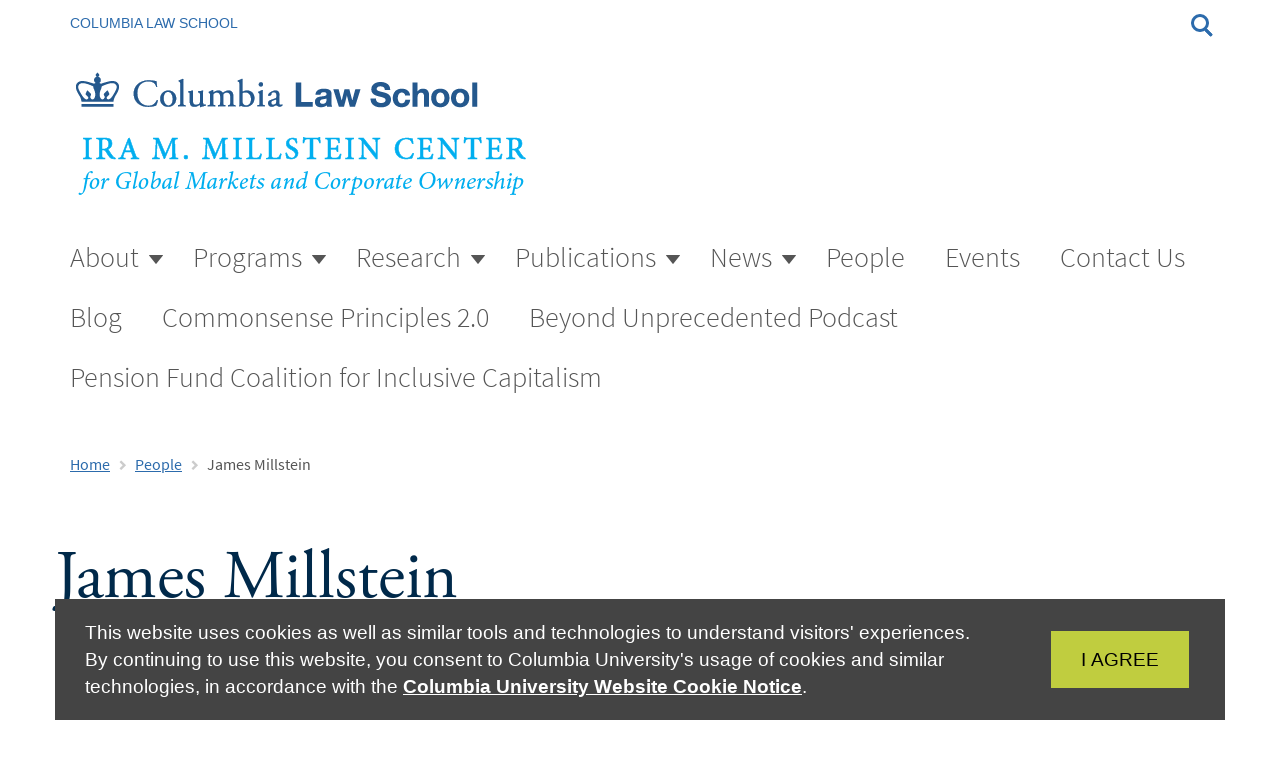

--- FILE ---
content_type: text/html; charset=UTF-8
request_url: https://millstein.law.columbia.edu/people/james-millstein
body_size: 12220
content:
<!DOCTYPE html>
<html  lang="en" dir="ltr" prefix="content: http://purl.org/rss/1.0/modules/content/  dc: http://purl.org/dc/terms/  foaf: http://xmlns.com/foaf/0.1/  og: http://ogp.me/ns#  rdfs: http://www.w3.org/2000/01/rdf-schema#  schema: http://schema.org/  sioc: http://rdfs.org/sioc/ns#  sioct: http://rdfs.org/sioc/types#  skos: http://www.w3.org/2004/02/skos/core#  xsd: http://www.w3.org/2001/XMLSchema# " class="wf-loading" data-ng-app="app">
  <head>
    <meta charset="utf-8" />
<script async src="https://www.googletagmanager.com/gtag/js?id=UA-117629999-3"></script>
<script>window.dataLayer = window.dataLayer || [];function gtag(){dataLayer.push(arguments)};gtag("js", new Date());gtag("set", "developer_id.dMDhkMT", true);gtag("config", "UA-117629999-3", {"groups":"default","anonymize_ip":true,"page_placeholder":"PLACEHOLDER_page_path","allow_ad_personalization_signals":false});gtag("config", "G-GH8ECDLPM1", {"groups":"default","page_placeholder":"PLACEHOLDER_page_location","allow_ad_personalization_signals":false});</script>
<link rel="canonical" href="https://millstein.law.columbia.edu/people/james-millstein" />
<meta name="Generator" content="Drupal 10 (https://www.drupal.org)" />
<meta name="MobileOptimized" content="width" />
<meta name="HandheldFriendly" content="true" />
<meta name="viewport" content="width=device-width, initial-scale=1.0, viewport-fit=cover" />
<meta http-equiv="x-ua-compatible" content="ie=edge" />
<link rel="icon" href="/themes/custom/columbia/favicon-crown.png" type="image/png" />



      <meta http-equiv="X-UA-Compatible" content="IE=edge">

    <title>James Millstein | Millstein Center</title>

    <script src="https://use.typekit.net/umw2vkl.js"></script>
    <script>try{Typekit.load({ async: false });}catch(e){}</script>

    <link rel="stylesheet" media="all" href="/sites/millstein.law.columbia.edu/files/css/css_GHqSbevlPwmfS-fR3_C_Me3txDrXV1Y5JaPWUqrsGNk.css?delta=0&amp;language=en&amp;theme=cu_lab1&amp;include=eJxdTd0KhiAMfaFSeqLYcqixVLZ50duXEX3w3Rw4_1irqQk0H7ki8Kx2ci5x2voKTGL-QbdxpmLOEh00PASl9WHL2_xXd50TQSAZBgN-uQYC8X5M6oP0Bux-iuuldeSsicKkpxodfoxeDlZAHA" />
<link rel="stylesheet" media="all" href="/sites/millstein.law.columbia.edu/files/css/css_CPASrD8XgFGnjUirj825T0DPjf0VT7l4SbYdsipQZZU.css?delta=1&amp;language=en&amp;theme=cu_lab1&amp;include=eJxdTd0KhiAMfaFSeqLYcqixVLZ50duXEX3w3Rw4_1irqQk0H7ki8Kx2ci5x2voKTGL-QbdxpmLOEh00PASl9WHL2_xXd50TQSAZBgN-uQYC8X5M6oP0Bux-iuuldeSsicKkpxodfoxeDlZAHA" />
<link rel="stylesheet" media="print" href="/sites/millstein.law.columbia.edu/files/css/css_63K32W_ilMyikyMP2_n4NGysEuHboBBWvS4B92QIhg4.css?delta=2&amp;language=en&amp;theme=cu_lab1&amp;include=eJxdTd0KhiAMfaFSeqLYcqixVLZ50duXEX3w3Rw4_1irqQk0H7ki8Kx2ci5x2voKTGL-QbdxpmLOEh00PASl9WHL2_xXd50TQSAZBgN-uQYC8X5M6oP0Bux-iuuldeSsicKkpxodfoxeDlZAHA" />
<link rel="stylesheet" media="all" href="/sites/millstein.law.columbia.edu/files/css/css_lS1ISJftMo74sMr7HFuNCQ65uhlZGctLDbuPpCocFt4.css?delta=3&amp;language=en&amp;theme=cu_lab1&amp;include=eJxdTd0KhiAMfaFSeqLYcqixVLZ50duXEX3w3Rw4_1irqQk0H7ki8Kx2ci5x2voKTGL-QbdxpmLOEh00PASl9WHL2_xXd50TQSAZBgN-uQYC8X5M6oP0Bux-iuuldeSsicKkpxodfoxeDlZAHA" />
<link rel="stylesheet" media="print" href="/sites/millstein.law.columbia.edu/files/css/css_g_I76UnzeVyKlSCH-vgXCF440psuRUMZ-Tsq1wC1F_c.css?delta=4&amp;language=en&amp;theme=cu_lab1&amp;include=eJxdTd0KhiAMfaFSeqLYcqixVLZ50duXEX3w3Rw4_1irqQk0H7ki8Kx2ci5x2voKTGL-QbdxpmLOEh00PASl9WHL2_xXd50TQSAZBgN-uQYC8X5M6oP0Bux-iuuldeSsicKkpxodfoxeDlZAHA" />
<link rel="stylesheet" media="all" href="/sites/millstein.law.columbia.edu/files/css/css_sM2_1gOI9iNP2FkmzeghnGPcX1jBHlkE2spq-3Uc4N8.css?delta=5&amp;language=en&amp;theme=cu_lab1&amp;include=eJxdTd0KhiAMfaFSeqLYcqixVLZ50duXEX3w3Rw4_1irqQk0H7ki8Kx2ci5x2voKTGL-QbdxpmLOEh00PASl9WHL2_xXd50TQSAZBgN-uQYC8X5M6oP0Bux-iuuldeSsicKkpxodfoxeDlZAHA" />
<link rel="stylesheet" media="all" href="https://code.jquery.com/ui/1.12.1/themes/base/jquery-ui.css" />
<link rel="stylesheet" media="all" href="/sites/millstein.law.columbia.edu/files/css/css_Aczq5rUvLJbIzYsMtjIWU79qWmQhlIMFUQ-Rod3kPTg.css?delta=7&amp;language=en&amp;theme=cu_lab1&amp;include=eJxdTd0KhiAMfaFSeqLYcqixVLZ50duXEX3w3Rw4_1irqQk0H7ki8Kx2ci5x2voKTGL-QbdxpmLOEh00PASl9WHL2_xXd50TQSAZBgN-uQYC8X5M6oP0Bux-iuuldeSsicKkpxodfoxeDlZAHA" />


    <script type="application/json" data-drupal-selector="drupal-settings-json">{"path":{"baseUrl":"\/","pathPrefix":"","currentPath":"node\/137","currentPathIsAdmin":false,"isFront":false,"currentLanguage":"en"},"pluralDelimiter":"\u0003","suppressDeprecationErrors":true,"google_analytics":{"account":"UA-117629999-3","trackOutbound":true,"trackMailto":true,"trackTel":true,"trackDownload":true,"trackDownloadExtensions":"7z|aac|arc|arj|asf|asx|avi|bin|csv|doc(x|m)?|dot(x|m)?|exe|flv|gif|gz|gzip|hqx|jar|jpe?g|js|mp(2|3|4|e?g)|mov(ie)?|msi|msp|pdf|phps|png|ppt(x|m)?|pot(x|m)?|pps(x|m)?|ppam|sld(x|m)?|thmx|qtm?|ra(m|r)?|sea|sit|tar|tgz|torrent|txt|wav|wma|wmv|wpd|xls(x|m|b)?|xlt(x|m)|xlam|xml|z|zip"},"search_network":"default","page_type":"cu_person_profile","cu_alert":{"master":"preparedness.columbia.edu"},"user":{"uid":0,"permissionsHash":"68365f492f5d53194b6fe770c7ad32f1ac23b547adf86592b3076f76e157f10c"}}</script>
<script src="/sites/millstein.law.columbia.edu/files/js/js_M_Pg4aULb4wT0IqxdeCaj4bRzEVza_akBmFyyK9I5kw.js?scope=header&amp;delta=0&amp;language=en&amp;theme=cu_lab1&amp;include=eJxtjEEOgzAMBD8EtXhRZKduSGXiKNkc-H2h5VRxWWlnVivu6GhcKZkL29yxWy5piiOwaQN98xEta8FJhbsGrLrpQu8-v44DbTdiVX7-hLEs1_1Zt2HIdbTqx14G4IXu8ZTck2ngwrYjx07_4APLM0sI"></script>
<script src="https://cdnjs.cloudflare.com/ajax/libs/lodash.js/4.17.21/lodash.min.js"></script>
<script src="/sites/millstein.law.columbia.edu/files/js/js_AGEuO8KXBt3s1TxWGyoqSOfE-v1naxAo91Gc5J9AnnY.js?scope=header&amp;delta=2&amp;language=en&amp;theme=cu_lab1&amp;include=eJxtjEEOgzAMBD8EtXhRZKduSGXiKNkc-H2h5VRxWWlnVivu6GhcKZkL29yxWy5piiOwaQN98xEta8FJhbsGrLrpQu8-v44DbTdiVX7-hLEs1_1Zt2HIdbTqx14G4IXu8ZTck2ngwrYjx07_4APLM0sI"></script>
<script src="https://cdnjs.cloudflare.com/ajax/libs/moment-timezone/0.5.43/moment-timezone-with-data.min.js"></script>
<script src="/sites/millstein.law.columbia.edu/files/js/js_zzJkl6lt8htbFFs5rFgJ9jNGhixUuauiT9nbtLv_mFQ.js?scope=header&amp;delta=4&amp;language=en&amp;theme=cu_lab1&amp;include=eJxtjEEOgzAMBD8EtXhRZKduSGXiKNkc-H2h5VRxWWlnVivu6GhcKZkL29yxWy5piiOwaQN98xEta8FJhbsGrLrpQu8-v44DbTdiVX7-hLEs1_1Zt2HIdbTqx14G4IXu8ZTck2ngwrYjx07_4APLM0sI"></script>
<script src="https://code.jquery.com/ui/1.12.1/jquery-ui.min.js"></script>

      </head>
  <body class="layout-no-sidebars page-node-137 cu-profile node-cu_person_profile path-node page-node-type-cu-person-profile" data-ng-class="[global.controller, search.widgetOpen ? 'search-open' : '', (global.controller == 'search' && gcse.status) ? 'search-ready' : '', nav.mobileOpen ? 'mobile-nav-open' : '', page.overlayShown ? 'overlay-shown' : '', gsa.classes]" data-breakpoint="{ 0:'mobile', 767:'break768', 991:'break992' }" data-ng-controller="global">
    <a id="top" href="#main-content" class="visually-hidden focusable skip-link">
      Skip to main content
    </a>

    
      <div class="dialog-off-canvas-main-canvas" data-off-canvas-main-canvas>
    
  
<div class="header-wrapper">

    <section class="row region region-alerts">
    <section id="block-globalalerts-cu-lab1" class="cu_alert_client_global_alerts block clearfix">
  
    

      <div id="alerts"></div>
  </section>


  </section>


  <div data-ng-hide="nav.mobileOpen" data-cu-alerts></div>
  <header id="header" role="banner" class=" condensed-0" data-ng-class="nav.classes">

    

        <div id="search-widget-wrapper" data-ng-controller="searchWidget" data-ng-cloak>
      <div class="container">
        <div id="search-widget" class="angular-animate ng-trans ng-trans-fade-up" data-ng-show="search.widgetOpen">
          <form data-ng-submit="search.submit()">
            <div class="form-group clearfix">

              <button id="search-widget-submit" class="hidden-xs pull-left" type="submit" aria-label="Submit keywords">
                <div class="search-icon">
                  <span></span>
                  <span></span>
                  <span></span>
                </div>
                <span class="sr-only">Submit keywords</span>
              </button>

              <label for="site-search-keywords" class="sr-only">Search the site</label>
              <input type="text" id="site-search-keywords" data-ng-model="search.keywords" data-ng-model-options="{ debounce: 100 }" data-ng-keyup="gsa.keyUp($event)" class="form-control input-lg" placeholder="Search the site" aria-label="Search the site" autocomplete="off" />
            </div>
          </form>
        </div>
      </div>
    </div>
    
    <div id="nav-wrapper" class="hidden-xs" data-ng-if="breakpoint.class != 'mobile'">
      <div class="container rooftop-and-search">

        <div class="row">
          <div class="col-sm-9 col-md-9 col-lg-9 rooftop">
            <a href="https://www.law.columbia.edu">Columbia Law School</a>
          </div>

          <button id="search-icon-wrapper" data-ng-click="search.toggleWidget()" aria-expanded = "{{search.widgetOpen}}"
                  class="hidden-xs col-sm-1 col-md-1 col-lg-1 angular-animate ng-trans ng-trans-fade">
            <div class="search-icon">
              <span></span>
              <span></span>
              <span></span>
            </div>
            <span class="sr-only">Toggle search</span>
          </button>

        </div>


      </div>
    </div>
    <div class="container branding-and-utility">
      
    <div id="utility-menu" class="hidden-xs">
      <ul class="utility-menu-inner utility-inline">
        <li data-ng-repeat="item in utility_menu track by $index" data-ng-class="(global.path == item.url) ? 'active': ''">
          <a ng-if="!search.widgetOpen" data-ng-href="{{ ::(item.url != '<nolink>') ? composeUrlLink(item.url) : '#' }}" data-ng-bind-html="item.label"></a>

          <ul class="dl-submenu" data-ng-if="item.children">
            <li><a data-ng-href="{{ ::(item.url != '<nolink>') ? item.url : '#' }}" data-ng-class="(global.path == item.url) ? 'active': ''"><span class="bold" data-ng-bind-html="item.label"></span></a></li>
            <li data-ng-repeat="second in item.children track by $index">
              <a data-ng-href="{{ ::(second.url != '<nolink>') ? second.url : '#' }}" data-ng-class="(global.path == second.url) ? 'active': ''"><span data-ng-bind-html="second.label"></span></a>
              <ul class="dl-submenu" data-ng-if="second.children">
                <li><a data-ng-href="{{ ::(second.url != '<nolink>') ? second.url : '#' }}" data-ng-class="(global.path == second.url) ? 'active': ''"><span class="bold" data-ng-bind-html="second.label"></span></a></li>
                <li data-ng-repeat="third in second.children track by $index">
                  <a data-ng-href="{{ ::(third.url != '<nolink>') ? third.url : '#' }}" data-ng-class="(global.path == third.url) ? 'active': ''"><span data-ng-bind-html="third.label"></span></a>
                </li>
              </ul>
            </li>
          </ul>
        </li>
    
            </ul>
    </div>
  
    <div id="branding" class="" data-ng-class="{ 'menu-empty' : !menu }">
      <div id="nav-icon-wrapper" data-ng-click="nav.mobileToggle()" class="visible-xs-block" data-ng-class="(nav.mobileOpen) ? 'open' : ''">
        <div id="nav-icon">
          <span></span>
          <span></span>
          <span></span>
          <span></span>
        </div>
      </div>

      <div id="brand-wrapper" class="col-sm-12">
        <div id="brand-wrapper-inner">
          <div class="visible-xs-block" data-ng-if="breakpoint.class == 'mobile'"><!-- Mobile -->
                          <a data-ng-href="{{ ::global.baseUrl }}"><span class="brand custom-brand">Columbia Law School</span></a>
                      </div>
          <div class="hidden-xs"><!-- Desktop -->
                        <div id="branded-site-name" class="with-logo">
              <div id="site-name"><a ng-attr-tabindex="{{ search.widgetOpen ? -1 : 0}}" href="/"><img src="https://millstein.law.columbia.edu/sites/millstein.law.columbia.edu/files/logo/Millstein_CLS_Lockup.png" alt="Millstein Center logo" class="img-responsive" width="750" height="140" /><span class="sr-only">Millstein Center</span></a></div>
            </div>
                      </div>
        </div>
      </div>

      <button id="search-icon-wrapper-mobile" data-ng-click="search.toggleWidget()" class="visible-xs-block">
        <div class="search-icon">
          <span></span>
          <span></span>
          <span></span>
        </div>
        <span class="sr-only">Toggle search</span>
      </button>
    </div>
    </div>

    <nav id="mobile-nav" class="angular-animate ng-trans ng-trans-fade-down ng-hide nojs-hide" data-ng-if="breakpoint.class == 'mobile'" data-ng-show="nav.mobileOpen" data-ng-init="initMobileNav()" data-ng-cloak>
      <div id="mobile-nav-container" class="dl-menuwrapper">
                  
        <ul class="dl-menu dl-menuopen">

          <li data-ng-repeat="item in menu track by $index" data-ng-class="($last) ? 'last' : ''">
            <a data-ng-href="{{ ::(item.url != '<nolink>') ? item.url : '#' }}" data-ng-class="(global.path == item.url) ? 'active': ''"><span data-ng-bind-html="item.label"></span></a>
            <ul class="dl-submenu" data-ng-if="item.children">
              <li><a data-ng-href="{{ ::(item.url != '<nolink>') ? item.url : '#' }}" data-ng-class="(global.path == item.url) ? 'active': ''"><span class="bold" data-ng-bind-html="item.label"></span></a></li>
              <li data-ng-repeat="second in item.children track by $index">
                <a data-ng-href="{{ ::(second.url != '<nolink>') ? second.url : '#' }}" data-ng-class="(global.path == second.url) ? 'active': ''"><span data-ng-bind-html="second.label"></span></a>
                <ul class="dl-submenu" data-ng-if="second.children">
                  <li><a data-ng-href="{{ ::(second.url != '<nolink>') ? second.url : '#' }}" data-ng-class="(global.path == second.url) ? 'active': ''"><span class="bold" data-ng-bind-html="second.label"></span></a></li>
                  <li data-ng-repeat="third in second.children track by $index">
                    <a data-ng-href="{{ ::(third.url != '<nolink>') ? third.url : '#' }}" data-ng-class="(global.path == third.url) ? 'active': ''"><span data-ng-bind-html="third.label"></span></a>
                  </li>
                </ul>
              </li>
            </ul>
          </li>

          <li class="menu-cu-item" data-ng-repeat="item in utility_menu track by $index" data-ng-class="($last) ? 'last' : ''" ng-switch on="item.url || 'null'">
            <span ng-switch-when="null" data-ng-href="{{ ::(item.url != '<nolink>') ? item.url : '#' }}" data-ng-class="(global.path == item.url) ? 'active': ''"><span data-ng-bind-html="item.label"></span></span>
            <a ng-switch-default data-ng-href="{{ ::(item.url != '<nolink>') ? item.url : '#' }}" data-ng-class="(global.path == item.url) ? 'active': ''"><span data-ng-bind-html="item.label"></span></a>
          </li>
          <li data-ng-repeat="item in footer_menu track by $index" ng-switch on="item.url || 'null'">
            <span ng-switch-when="null" data-ng-class="(global.path == item.url) ? 'active': ''"></span>
            <a ng-switch-default data-ng-href="{{ ::(item.url != '<nolink>') ? composeUrlLink(item.url) : '#' }}" data-ng-class="(global.path == item.url) ? 'active': ''"><span data-ng-bind-html="item.label"></span></a>
          </li>
          
        
        </ul>
                </div>
    </nav>

  </header>

  <nav id="site-nav-wrapper" hover-intent-out="::nav.focus(-1)" hover-intent-delay="250" class=" hidden-xs">

      <section class="row region region-navigation">
    <nav role="navigation" aria-labelledby="block-cu-lab1-mainnavigation-menu" id="block-cu-lab1-mainnavigation" class="menu_block main block block-menu navigation menu--main">
            
  <h2 class="visually-hidden" id="block-cu-lab1-mainnavigation-menu">Main navigation expanded</h2>
  

        



    

    <script>var cu_site_menu = [ { "label": "About", "url": "" , "children": [  {"label": "About the Center", "url": "/content/about-center"  },  {"label": "About Ira Millstein", "url": "/content/about-ira-millstein"  },  {"label": "People", "url": "/people"  },  {"label": "Sponsors and Partners", "url": "/content/sponsors-and-partners"  },  {"label": "Leadership Giving Circle", "url": "/content/leadership-giving-circle"  }  ]  },  { "label": "Programs", "url": "/content/programs" , "children": [  {"label": "General Counsel Forum", "url": "/content/general-counsel-forum"  },  {"label": "M&amp;A and Corporate Governance Conference", "url": "/content/ma-and-corporate-governance-conference"  },  {"label": "Ira M. Millstein Memorial Conference", "url": "/content/ira-m-millstein-memorial-conference"  }  ]  },  { "label": "Research", "url": "/content/research-0" , "children": [  {"label": "Future of the Corporation Project", "url": "/research-projects/future-corporation-project"  },  {"label": "Counter-Narratives Project", "url": "/research-projects/counter-narratives-project"  }  ]  },  { "label": "Publications", "url": "/publications" , "children": [  {"label": "Faculty Publications", "url": "/content/all-millstein-center-and-faculty-publications#/filter/field_cu_publish_type/Faculty%20&amp;amp;%20Fellow%20Papers"  },  {"label": "Center Publications", "url": "/content/millstein-center-publications"  }  ]  },  { "label": "News", "url": "" , "children": [  {"label": "Press Room", "url": "/content/press-room"  }  ]  },  { "label": "People", "url": "/content/people"  },  { "label": "Events", "url": "/content/events"  },  { "label": "Contact Us", "url": "/content/contact-us"  },  { "label": "Blog", "url": "http://blogs.cuit.columbia.edu/millsteincenter/"  },  { "label": "Commonsense Principles 2.0", "url": "/content/commonsense-principles-20"  },  { "label": "Beyond Unprecedented Podcast", "url": "https://www.law.columbia.edu/news/archive/beyond-unprecedented-post-pandemic-economy"  },  { "label": "Pension Fund Coalition for Inclusive Capitalism", "url": "https://www.coalitionforinclusivecapitalism.com/pension-coalition/"  }  ];</script>

    <div id="site-nav" class="container" ng-if="search.showMenuOnSearch">

      <ul class="clearfix nav nav-justified">
                      <li class="menu-item" id="sitenav-1" ng-class="{ active: (nav.focusedTree == 'sitenav-1') }">
                      <div class="clearfix" tabindex="0" hover-intent="::nav.focus('sitenav-1')" hover-intent-delay="100" ng-keydown="$event.keyCode == 9 && !$event.shiftKey && nav.focus('sitenav-1', 1)"><strong>About</strong><span class="ss-icon ss-dropdown"></span></div>
                  </li>
                      <li class="menu-item" id="sitenav-2" ng-class="{ active: (nav.focusedTree == 'sitenav-2') }">
                      <a href="/content/programs" class="clearfix" hover-intent="::nav.focus('sitenav-2')" hover-intent-delay="100" ng-keydown="$event.keyCode == 9 && !$event.shiftKey && nav.focus('sitenav-2', 1)"><strong>Programs</strong><span class="ss-icon ss-dropdown"></span></a>
                  </li>
                      <li class="menu-item" id="sitenav-3" ng-class="{ active: (nav.focusedTree == 'sitenav-3') }">
                      <a href="/content/research-0" class="clearfix" hover-intent="::nav.focus('sitenav-3')" hover-intent-delay="100" ng-keydown="$event.keyCode == 9 && !$event.shiftKey && nav.focus('sitenav-3', 1)"><strong>Research</strong><span class="ss-icon ss-dropdown"></span></a>
                  </li>
                      <li class="menu-item" id="sitenav-4" ng-class="{ active: (nav.focusedTree == 'sitenav-4') }">
                      <a href="/publications" class="clearfix" hover-intent="::nav.focus('sitenav-4')" hover-intent-delay="100" ng-keydown="$event.keyCode == 9 && !$event.shiftKey && nav.focus('sitenav-4', 1)"><strong>Publications</strong><span class="ss-icon ss-dropdown"></span></a>
                  </li>
                      <li class="menu-item" id="sitenav-5" ng-class="{ active: (nav.focusedTree == 'sitenav-5') }">
                      <div class="clearfix" tabindex="0" hover-intent="::nav.focus('sitenav-5')" hover-intent-delay="100" ng-keydown="$event.keyCode == 9 && !$event.shiftKey && nav.focus('sitenav-5', 1)"><strong>News</strong><span class="ss-icon ss-dropdown"></span></div>
                  </li>
                      <li class="menu-item" id="sitenav-6">
                      <a href="/content/people" class="clearfix" hover-intent="::nav.focus('sitenav-6')" hover-intent-delay="100"><strong>People</strong></a>
                  </li>
                      <li class="menu-item" id="sitenav-7">
                      <a href="/content/events" class="clearfix" hover-intent="::nav.focus('sitenav-7')" hover-intent-delay="100"><strong>Events</strong></a>
                  </li>
                      <li class="menu-item" id="sitenav-8">
                      <a href="/content/contact-us" class="clearfix" hover-intent="::nav.focus('sitenav-8')" hover-intent-delay="100"><strong>Contact Us</strong></a>
                  </li>
                      <li class="menu-item" id="sitenav-9">
                      <a href="http://blogs.cuit.columbia.edu/millsteincenter/" class="clearfix" hover-intent="::nav.focus('sitenav-9')" hover-intent-delay="100"><strong>Blog</strong></a>
                  </li>
                      <li class="menu-item" id="sitenav-10">
                      <a href="/content/commonsense-principles-20" class="clearfix" hover-intent="::nav.focus('sitenav-10')" hover-intent-delay="100"><strong>Commonsense Principles 2.0</strong></a>
                  </li>
                      <li class="menu-item" id="sitenav-11">
                      <a href="https://www.law.columbia.edu/news/archive/beyond-unprecedented-post-pandemic-economy" class="clearfix" hover-intent="::nav.focus('sitenav-11')" hover-intent-delay="100"><strong>Beyond Unprecedented Podcast</strong></a>
                  </li>
                      <li class="menu-item" id="sitenav-12">
                      <a href="https://www.coalitionforinclusivecapitalism.com/pension-coalition/" class="clearfix" hover-intent="::nav.focus('sitenav-12')" hover-intent-delay="100"><strong>Pension Fund Coalition for Inclusive Capitalism</strong></a>
                  </li>
            </ul>

    </div>

    <div id="site-nav-second" ng-style="{ 'top': nav.secondOffset }" class="nojs-hide" ng-cloak>

                        <div id="sitenav-1-second" class="menu-second angular-animate ng-trans ng-trans-fade-up ng-hide" ng-show="nav.focusedTree == 'sitenav-1'">
        <div class="container">
                        <ul class="menu">
                    <li class="menu-item">
                  <a href="/content/about-center" data-drupal-link-system-path="node/156">About the Center</a>
                      </li>
                <li class="menu-item">
                  <a href="/content/about-ira-millstein" data-drupal-link-system-path="node/88">About Ira Millstein</a>
                      </li>
                <li class="menu-item">
                  <a href="/people" data-drupal-link-system-path="node/7">People</a>
                      </li>
                <li class="menu-item">
                  <a href="/content/sponsors-and-partners" data-drupal-link-system-path="node/75">Sponsors and Partners</a>
                      </li>
                <li class="menu-item">
                  <a href="/content/leadership-giving-circle" data-drupal-link-system-path="node/255">Leadership Giving Circle</a>
                      </li>
        </ul>
  
        </div>
      </div>
                              <div id="sitenav-2-second" class="menu-second angular-animate ng-trans ng-trans-fade-up ng-hide" ng-show="nav.focusedTree == 'sitenav-2'">
        <div class="container">
                        <ul class="menu">
                    <li class="menu-item">
                  <a href="/content/general-counsel-forum" data-drupal-link-system-path="node/90">General Counsel Forum</a>
                      </li>
                <li class="menu-item">
                  <a href="/content/ma-and-corporate-governance-conference" data-drupal-link-system-path="node/270">M&amp;A and Corporate Governance Conference</a>
                      </li>
                <li class="menu-item">
                  <a href="/content/ira-m-millstein-memorial-conference" data-drupal-link-system-path="node/300">Ira M. Millstein Memorial Conference</a>
                      </li>
        </ul>
  
        </div>
      </div>
                              <div id="sitenav-3-second" class="menu-second angular-animate ng-trans ng-trans-fade-up ng-hide" ng-show="nav.focusedTree == 'sitenav-3'">
        <div class="container">
                        <ul class="menu">
                    <li class="menu-item">
                  <a href="/research-projects/future-corporation-project" data-drupal-link-system-path="node/157">Future of the Corporation Project</a>
                      </li>
                <li class="menu-item">
                  <a href="/research-projects/counter-narratives-project" data-drupal-link-system-path="node/161">Counter-Narratives Project</a>
                      </li>
        </ul>
  
        </div>
      </div>
                              <div id="sitenav-4-second" class="menu-second angular-animate ng-trans ng-trans-fade-up ng-hide" ng-show="nav.focusedTree == 'sitenav-4'">
        <div class="container">
                        <ul class="menu">
                    <li class="menu-item">
                  <a href="/content/all-millstein-center-and-faculty-publications#/filter/field_cu_publish_type/Faculty%20&amp;amp;%20Fellow%20Papers">Faculty Publications</a>
                      </li>
                <li class="menu-item">
                  <a href="/content/millstein-center-publications" data-drupal-link-system-path="node/83">Center Publications</a>
                      </li>
        </ul>
  
        </div>
      </div>
                              <div id="sitenav-5-second" class="menu-second angular-animate ng-trans ng-trans-fade-up ng-hide" ng-show="nav.focusedTree == 'sitenav-5'">
        <div class="container">
                        <ul class="menu">
                    <li class="menu-item">
                  <a href="/content/press-room" data-drupal-link-system-path="node/82">Press Room</a>
                      </li>
        </ul>
  
        </div>
      </div>
                                                                                                
    </div>

  





  </nav>

  </section>


  </nav>
</div>





  <section id="search-results" data-ng-controller="searchResults" data-ng-if="global.controller == 'search'" data-ng-include="search.template" data-ng-style="{'padding-top': headerHeight}" autoscroll data-ng-cloak></section>

  <main role="main" class="main-container">
        
        
        
        

    <div class="container visible-xs-block">
      <div id="header-xs" class="row">
        <div class="col-sm-12">
          <div id="site-name-mobile" data-ng-cloak>
            <a data-ng-href="{{ ::global.baseUrl }}">
                              <img src="https://millstein.law.columbia.edu/sites/millstein.law.columbia.edu/files/logo/Millstein_CLS_Lockup.png" width="750" height="140" alt="Millstein Center logo" class="img-responsive" />
                <span class="sr-only">Millstein Center</span>
                          </a>
          </div>
        </div>
      </div>
    </div>

                      <div class="highlighted">  <div id="messages">
  <div data-drupal-messages-fallback class="hidden"></div>
</div>

</div>
          
        

    <div id="main">

      <section class="main-content col" id="content" role="main">

                
                
        <div class="layout-content" id="main-content" tabindex="-1">
              <nav id="breadcrumb" aria-label="Breadcrumbs">
  <div class="container">
    <h2 class="sr-only">You are here:</h2>
    <ol class="breadcrumb">
                      <li >
                      <a href="/">Home</a>
                  </li>
                              <li >
                      <a href="/people">People</a>
                  </li>
                              <li >
                      <span>James Millstein</span>
                  </li>
                  </ol>
  </div>
</nav>

<section id="block-cu-lab1-page-title" class="page_title_block block clearfix">
  
    

        <div id="page-title">
    <h1 class="container page-header"><span class="field field--name-title field--type-string field--label-hidden">James Millstein</span>
</h1>
  </div>

  </section>

<div id="main-block" class="container conditional-container">
  
<div class="row">

  <article id="main-article" about="/people/james-millstein" class="cu-person-profile full clearfix col-md-8 col-lg-8 with-sidebar">

    
    

    <div id="profile-content">
      <header>
        
      <div class="field field--name-field-cu-position-ref field--type-entity-reference field--label-hidden field--items">
              <div class="field--item">Advisory Board Chair</div>
          </div>
  

        <div class="summary-text"></div>
      </header>
      
      
    
      
      <div class="field field--name-field-cu-profile-information field--type-entity-reference-revisions field--label-hidden field--items">
              <div class="field--item">
  <section id="text_with_label-159" class="paragraph paragraph--type--text-with-label paragraph--view-mode--default anchored">
        
            <div class="clearfix text-formatted field field--name-field-cu-wysiwyg field--type-text-long field--label-hidden field--item"><p>Jim Millstein is the Co-Chairman of Guggenheim Securities, the investment banking and capital markets business of Guggenheim Partners, a global investment and advisory firm.&nbsp; Prior to joining Guggenheim in 2018, Mr. Millstein was the Founder and Chief Executive Officer at Millstein &amp; Co. Representative engagements include advice to the Commonwealth of Puerto Rico in connection with the management of its $75 billion of institutional indebtedness; to US Airways in connection with its acquisition of American Airlines out of Chapter 11; and Caesars in its Chapter 11 proceedings.</p>

<p>From 2009 to March 2011, Mr. Millstein was the Chief Restructuring Officer at the U.S. Department of the Treasury. In that role, he was responsible for oversight and management of the Department's largest investments in the financial sector and was the principal architect of AIG’s restructuring and recapitalization.<br>
<br>
Prior to joining the Treasury, Mr. Millstein served as Managing Director and Global Co-Head of Corporate Restructuring at Lazard from 2000 to 2008. Selected engagements at Lazard include representation of the United Auto Workers in connection with the restructuring of their contractual relationships with GM, Ford and Chrysler from 2005 to 2007; Charter Communications in connection with its pre-packaged plan of reorganization under Chapter 11; the Republic of Argentina in connection with the exchange offer for its international bond indebtedness; &nbsp;WorldCom in connection with its Chapter 11 reorganization; United Pan-European Communications in connection with its pre-arranged plan of arrangement in the Netherlands and Delaware; and, Marconi in connection with its scheme of arrangement in the United Kingdom.<br>
<br>
Before joining Lazard, Mr. Millstein was Partner and Head of the Corporate Restructuring practice at Cleary, Gottlieb, Steen &amp; Hamilton. Significant engagements included representation of Daewoo Corporation in connection with its financial restructuring in Korea; the Disney Corporation in connection with the financial restructuring of EuroDisney in France; representation of the Pension Benefit Guaranty Corporation in LTV’s Chapter 11 proceedings; representation of Pan-American Airlines in connection with its Chapter 11 reorganization; and, the Zell-Chilmark Fund in its acquisition of various troubled companies in and out of Chapter 11.<br>
<br>
Mr. Millstein is an adjunct professor of law at Georgetown University Law Center, where he teaches Federal Regulation of Financial Institutions; &nbsp;an adjunct professor of law at Columbia University School of Law where he teaches Sovereign, Municipal and Corporate Restructuring. a fellow of the American College of Bankruptcy and a Commissioner on the American Bankruptcy Institute’s Commission to Study Reform of Chapter 11.&nbsp;</p>

<p>Mr. Millstein received a J.D. from Columbia Law School, where he was a Harlan Fiske Stone Scholar. He holds an M.A. in Political Science from the University of California, Berkeley and graduated summa cum laude with a B.A. in Politics from Princeton University.</p></div>
      
  </section>
</div>
          </div>
  

      

      

            
    </div>

  </article>
  
  <aside id="sidebar-content" class="col-md-4 col-lg-4">
    <section>
      
            <div class="field field--name-field-cu-image field--type-image field--label-hidden field--item">  <img loading="lazy" src="/sites/millstein.law.columbia.edu/files/styles/cu_crop/public/content/images/Board%20members/Photo%20-%20Millstein%2C%20James.jpg?itok=HCNjKNit" width="1280" height="1920" alt="James Millstein" typeof="foaf:Image" class="img-responsive image-style-cu-crop" />


</div>
      
  
      <h2><span class="field field--name-title field--type-string field--label-hidden">James Millstein</span>
</h2>
      
            
            <div class="field field--name-field-cu-title-department field--type-string field--label-hidden field--item">Advisory Board Chair</div>
      
            
      <div class="inline-list-piped">
      
      
      </div>
    </section>

    <section>
      <h2 class="small-caps-title">My Contact Info</h2>

      
      

      <div class="phone-and-email">
        
        
        
      </div>

      <div class="clearfix tiles">
        
        
        
        
      </div>
    </section>

  </aside>

</div>

</div>

        </div>
      </section>

    </div>


    

          </main>



  <footer>

        <div id="site-footer">
            <div class="container">
        <div class="row flex-layout">
          <div class="col-sm-9">

            <div class="row flex-layout">

                            <div class="col-md-6 col-lg-6">
                                <div class="clearfix">
                  <span class="ss-icon ss-location"></span>
                  <div class="text">
                    <address><span class="heading">Ira M. Millstein Center for Global Markets and Corporate Ownership </span>Columbia Law School, 435 West 116th Street, Box F-18  &middot;  New York,  NY 10027</address>
                  </div>
                </div>
                
                
                              </div>
              

                            <div class="col-md-6 col-lg-3">
                                <div class="clearfix">
                  <span role="img" aria-label="Phone" class="ss-icon ss-phone"></span>
                  <div class="text">
                    <h2>Phone</h2>
                    <div class="value"><a href="tel:2128543600">(212) 854-3600</a></div>
                                      </div>
                </div>
                                                <div class="clearfix">
                  <span role="img" aria-label="Email" class="ss-icon ss-mail"></span>
                  <div class="text">
                    <h2>Contact Us</h2>
                    <div class="value"><a href="/cdn-cgi/l/email-protection#04696d68687770616d6a67616a706176446865732a676b687169666d652a616071"><span class="__cf_email__" data-cfemail="dab7b3b6b6a9aebfb3b4b9bfb4aebfa89ab6bbadf4b9b5b6afb7b8b3bbf4bfbeaf">[email&#160;protected]</span></a></div>
                  </div>
                </div>
                              </div>
              

                            <div class="col-md-6 col-lg-3">
                
                                <div id="cu-social-links" class="social">
                  <h2>Follow Us</h2>
                                                                        <a href="https://twitter.com/MillsteinCenter"><span class="ss-social-regular ss-twitter"></span><span class="sr-only">Twitter</span></a>                                                                                                          </div>
                              </div>
              
            </div>

          </div>
          <div class="hidden-xs col-sm-2 col-md-2 col-lg-2 pull-right" data-ng-switch on="footer_menu || 'null'" data-ng-cloak>
            
            <ul data-ng-switch-when="null">
              <li data-ng-repeat="item in menu track by $index" ng-switch on="item.url || 'null'">
                <span ng-switch-when="null" data-ng-class="(global.path == item.url) ? 'active': ''"></span>
                <a ng-switch-default data-ng-href="{{ ::(item.url != '<nolink>') ? item.url : '#' }}" data-ng-class="(global.path == item.url) ? 'active': ''"><span data-ng-bind-html="item.label"></span></a>
              </li>
            </ul>
            <ul data-ng-switch-default>
              <li data-ng-repeat="item in footer_menu track by $index" ng-switch on="item.url || 'null'">
                <span ng-switch-when="null" data-ng-class="(global.path == item.url) ? 'active': ''"></span>
                <a ng-switch-default data-ng-href="{{ ::(item.url != '<nolink>') ? composeUrlLink(item.url) : '#' }}" data-ng-class="(global.path == item.url) ? 'active': ''"><span data-ng-bind-html="item.label"></span></a>
              </li>
            </ul>
            
          </div>
        </div>

      </div>
          </div>
    
                    
    <div  id="cu-footer">
      <div class="container">
        <div class="row">

          <div  class="col-sm-12 col-md-4 col-lg-4 footer-branding-column">
                          <a href="http://www.columbia.edu" id="footer-cu-homepage">
                <span class="brand sr-only">Columbia University</span>
                <img src="/themes/custom/columbia/assets/img/cu-header.svg" alt="Columbia University Logo" width="326" height="49" class="img-responsive hidden-xs" />
                <svg class="cu-brand" xmlns="http://www.w3.org/2000/svg" width="187" height="14" viewBox="0 0 187 14">
  <path d="M2.9 11.7C1.4 10.4 1 8.5 1 7c0-1.1.4-2.9 1.8-4.4 1-1 2.4-1.7 4.9-1.7.6 0 1.5 0 2.3.2.6.1 1.1.2 1.6.2.2 0 .2.1.2.2s0 .3-.1.9V4c0 .2 0 .3-.1.3s-.1-.1-.1-.3c0-.6-.3-1.3-.7-1.6-.6-.4-1.9-.9-3.3-.9-2.1 0-3.1.6-3.7 1.2-1.1 1.1-1.4 2.5-1.4 4.2 0 3.1 2.4 5.9 5.8 5.9 1.2 0 2.1-.1 2.8-.8.3-.4.5-1.1.6-1.3 0-.2.1-.2.2-.2s.1.1.1.2-.2 1.5-.4 2c-.1.3-.1.3-.4.5-.6.3-1.9.4-2.9.4-2.4-.1-4-.7-5.3-1.9zm16.2-8.9c3.2 0 5.6 1.9 5.6 5.1 0 3-2.3 5.6-5.6 5.6-3.9 0-5.5-2.9-5.5-5.3-.1-2.3 1.6-5.4 5.5-5.4zm.3 10.1c1.3 0 3.8-.7 3.8-4.6 0-3.3-2-5-4.2-5-2.4 0-4 1.5-4 4.4 0 3.2 1.9 5.2 4.4 5.2zm9.5-3.6c0 2 0 2.8.3 3.1.2.2.8.3 1.9.3.7 0 1.4 0 1.7-.4.2-.2.3-.5.3-.8 0-.1.1-.2.1-.2.1 0 .1.1.1.2s-.1 1-.2 1.4c-.1.3-.1.4-.9.4h-5.3c-.1 0-.2 0-.2-.1 0 0 0-.1.1-.1s.3 0 .4-.1c.3-.1.3-.3.4-.7.1-.6.1-1.6.1-2.9V4c0-.5-.1-.7-.6-.8h-.5l-.1-.1c-.1-.1 0-.1.2-.1h3.2c.1 0 .1 0 .1.1l-.1.1h-.5c-.4.1-.4.3-.5.8v5.3zm6.5-2.4V4c0-.4-.1-.7-.6-.8h-.5l-.1-.1c0-.1.1-.1.2-.1h3c.2 0 .2 0 .2.1l-.1.1h-.4c-.4.1-.4.3-.5.8v4.8c0 2 .4 2.8 1 3.3.7.6 1.3.7 2.1.7.9 0 1.7-.4 2.2-1 .7-.8.8-1.9.8-3.3V4s-.1-.7-.6-.8h-.5c-.1 0-.1-.1-.1-.1.1-.1.2-.1.4-.1h2.7c.2 0 .2 0 .2.1 0 0 0 .1-.1.1h-.4c-.4.1-.5.3-.5.8v4.4c0 1.5-.2 3.1-1.3 4.1-1 .9-2.1 1-2.9 1-.5 0-1.9 0-2.9-1-.7-.6-1.2-1.6-1.2-3.6v-2zm22.7 4.6c0 .5.1 1.2.7 1.4.4.1.8.1.9.1.1 0 .1 0 .1.1s-.1.1-.3.1c-.3 0-1.9 0-2.4-.1-.3 0-.4-.1-.4-.1s0-.1.1-.1.1-.2.1-.5l-.7-6.9-3.4 6.9c-.3.6-.4.7-.5.7s-.2-.1-.5-.6c-.4-.7-1.3-2.4-1.6-3.2-.4-.9-1.6-3.2-1.8-3.7h-.1l-.5 6.1v.7c0 .2.1.3.3.4.2.1.4.1.5.1 0 0 .1 0 .1.1s-.1.1-.3.1h-2.5c-.1 0-.2 0-.2-.1l.1-.1h.4c.5-.1.5-.6.5-1.1l1-8.9c0-.1.1-.2.2-.2s.2 0 .3.2l4.3 8.5L56.7 3c.1-.1.1-.2.2-.2s.2.1.2.4l1 8.3zm4.3-4.6V4c0-.5-.1-.7-.6-.8h-.5s-.1 0-.1-.1 0-.1.2-.1h3.2c2.4 0 3 1.4 3 2.1 0 1.1-.7 1.7-1.4 2.4 1.1.3 2.5 1.3 2.5 2.8 0 1.5-1.1 3-3.5 3h-3.5c-.1 0-.2 0-.2-.1 0 0 0-.1.1-.1s.3 0 .4-.1c.3 0 .3-.4.4-.8.1-.6.1-1.6.1-2.9V6.9zm1.2.3c0 .1 0 .1.1.1s.3.1.9.1c.8 0 1.1 0 1.4-.4.3-.3.5-.8.5-1.5 0-1-.6-2.2-2-2.2-.2 0-.5 0-.7.1-.1 0-.2.1-.2.1v3.7zm0 1.5v2.9c0 .7 0 .8.5 1 .4.2 1 .2 1.2.2.9 0 2.1-.4 2.1-2.1 0-.6-.2-1.8-1.3-2.5-.5-.3-.9-.3-1.3-.4h-1.1s-.1 0-.1.1v.8zm9.4.6c0 1.3 0 2.4.1 2.9 0 .4.1.7.5.7.2 0 .5.1.6.1.1 0 .1.1.1.1 0 .1-.1.1-.2.1h-3.2c-.1 0-.2 0-.2-.1 0 0 0-.1.1-.1s.3 0 .4-.1c.3-.1.3-.3.4-.7.1-.6.1-1.6.1-2.9V4c0-.5-.1-.7-.4-.7h-.4c-.1 0-.1-.1-.1-.1-.1-.2-.1-.2.1-.2h2.8c.2 0 .3 0 .3.1l-.1.1h-.4c-.4.1-.5.3-.5.8v5.3zm7.1-6.1c.2-.4.2-.5.3-.5.1 0 .2.2.3.5.3.6 2.5 6.2 3.4 8.3.5 1.2.9 1.4 1.2 1.5.2.1.4.1.6.1.1 0 .2 0 .2.1s-.2.1-.3.1h-2.2c-.3 0-.5 0-.5-.1s0-.1.1-.1.2-.1.1-.4L82 9.5c0-.1 0-.1-.1-.1h-3.2c-.1 0-.1 0-.1.1l-.8 2.2c-.1.3-.2.7-.2.9 0 .3.2.4.5.4h.1c.1 0 .1 0 .1.1s-.1.1-.2.1h-2.7c-.2 0-.3 0-.3-.1s.1-.1.1-.1h.4c.6-.1.9-.6 1.2-1.2l3.3-8.6zm1.5 5.7c.1 0 .1 0 0 0l-1.3-3.8c-.1-.2-.2-.2-.2 0l-1.3 3.7v.1h2.8zm11-3.1V2.3c0-.5-.2-.8-.7-.9h-.5c-.1 0-.1 0-.1-.1s.1-.1.3-.1H95c.2 0 .3 0 .3.1s-.1.1-.1.1h-.4c-.7.1-.8.4-.8.9V8c0 2.3.5 3.3 1.2 4 .8.7 1.5.9 2.4.9 1 0 1.9-.5 2.5-1.2.7-.9.9-2.3.9-3.9V2.3c0-.5-.2-.8-.7-.9h-.5c-.1 0-.1 0-.1-.1s.1-.1.3-.1h3c.2 0 .3 0 .3.1s-.1.1-.1.1h-.4c-.4.1-.6.4-.6.9v5.2c0 1.7-.2 3.6-1.5 4.8-1.2 1-2.4 1.2-3.3 1.2-.5 0-2.2-.1-3.3-1.1-.8-.8-1.4-1.9-1.4-4.2V5.8zm13.9 5.6c0 1.1.2 1.5.5 1.6.3.1.6.1.7.1.1 0 .1 0 .1.1s-.1.1-.3.1h-2.9c-.1 0-.2 0-.2-.1s0-.1.1-.1.4 0 .6-.1c.4-.1.4-.5.4-1.7V3.5c0-.5.1-.7.2-.7.2 0 .4.3.5.4.2.2 2.3 2.4 4.4 4.6 1.4 1.4 2.9 3.1 3.3 3.5l.1-6.8c0-.9-.1-1.2-.5-1.3-.3 0-.6-.1-.7-.1-.1 0-.1-.1-.1-.1 0-.1.1-.1.3-.1h2.7c.1 0 .3 0 .3.1 0 0-.1.1-.2.1h-.3c-.5.1-.5.4-.5 1.2v8c0 .9 0 1-.1 1s-.3-.1-1.1-.8c-.1-.1-2.2-2.1-3.7-3.7-1.6-1.7-3.2-3.4-3.6-3.9v6.5zm13.7-2.1c0 1.3 0 2.4.1 2.9 0 .4.1.7.5.7.2 0 .5.1.6.1.1 0 .1.1.1.1 0 .1-.1.1-.2.1h-3.2c-.1 0-.2 0-.2-.1 0 0 0-.1.1-.1s.3 0 .4-.1c.3-.1.3-.3.4-.7.1-.6.1-1.6.1-2.9V4c0-.5-.1-.7-.4-.7h-.4c-.1 0-.1-.1-.1-.1 0-.1.1-.1.2-.1h2.8c.2 0 .2 0 .2.1l-.1.1h-.4c-.4.1-.5.3-.5.8v5.2zm8 2.2c.8-1.8 2.7-6.5 3-7.4.1-.2.1-.4.1-.5 0-.1 0-.2-.2-.3h-.5c-.1 0-.2 0-.2-.1s.1-.1.3-.1h2.5c.1 0 .2 0 .2.1s0 .1-.2.1c-.1 0-.4 0-.7.2-.2.1-.4.3-.8 1.2-.2.4-.8 2-1.6 3.7-.9 2-1.5 3.5-1.8 4.1-.4.8-.5 1-.6 1-.2 0-.3-.2-.5-.8l-3.5-8.3c-.3-.8-.5-.9-1-1h-.5c-.1 0-.1-.1-.1-.1 0-.1.1-.1.4-.1h2.9c.3 0 .4 0 .4.1s0 .1-.1.1c-.2 0-.4 0-.5.1-.1.1-.2.1-.2.2 0 .2.2.6.4 1.1l2.8 6.7zm7.4-4.6V4c0-.5-.1-.7-.6-.8h-.5l-.1-.1c0-.1.1-.1.2-.1h5c.3 0 .5-.1.6-.1.1 0 .1-.1.2-.1l.1.1c0 .1-.1.3-.1.6 0 .1 0 .7-.1.9 0 .1-.1.1-.1.1-.1 0-.1-.1-.1-.2s0-.3-.1-.5-.2-.3-1-.4h-2c-.1 0-.1 0-.1.1v3.7c0 .1 0 .1.1.1h2.4c.3 0 .5 0 .7-.2l.2-.2s.1 0 .1.1-.1.3-.1.8c0 .3-.1.8-.1.9 0 .1 0 .3-.1.3s-.1 0-.1-.1 0-.3-.1-.4c0-.2-.2-.4-.7-.4-.4 0-1.9-.1-2.1-.1-.1 0-.1 0-.1.1v3.4c0 .9.3 1.1 1.7 1.1.4 0 1 0 1.4-.1.4-.2.6-.4.6-.9 0-.2.1-.2.1-.2s.1.1.1.2-.1 1-.2 1.3c-.1.4-.2.4-.8.4h-5c-.1 0-.2 0-.2-.1 0 0 0-.1.1-.1s.3 0 .4-.1c.3 0 .3-.3.4-.7.1-.6.1-1.6.1-2.9V6.9zm8.8 0V4c0-.5-.1-.7-.6-.8h-.5l-.1-.1c0-.1.1-.1.2-.1h3.5c.9 0 1.9.1 2.6.6.4.3 1 .9 1 1.9 0 1-.4 2-1.7 3.1 1.2 1.4 2.1 2.7 2.9 3.5.8.8 1.2.9 1.6.9h.5c.1 0 .1.1.1.1 0 .1-.1.1-.3.1h-.9c-.8 0-1.2-.1-1.5-.3-.6-.3-1.1-1-1.9-2-.6-.7-1.2-1.6-1.5-2-.1-.1-.1-.1-.2-.1h-1.8c-.1 0-.1 0-.1.1v.3c0 1.3 0 2.4.1 2.9 0 .4.1.7.6.7.2 0 .5.1.6.1.1 0 .1.1.1.1 0 .1-.1.1-.2.1h-3.1c-.1 0-.2 0-.2-.1 0 0 0-.1.1-.1s.3 0 .4-.1c.3-.1.3-.3.4-.7.1-.6.1-1.6.1-2.9V6.9zm1.2 1.2c0 .1 0 .1.1.2.2.1.9.2 1.6.2.3 0 .7 0 1.1-.2.5-.3.8-1 .8-2.1 0-1.7-.9-2.7-2.4-2.7-.4 0-.9 0-1 .1-.1 0-.1.1-.1.2v4.3z"/>
  <path d="M153.8 13.1c-.2-.1-.2-.1-.2-.5 0-.7.1-1.2.1-1.4 0-.1 0-.2.1-.2s.1 0 .1.2v.5c.2 1 1.3 1.3 2.2 1.3 1.4 0 2.1-.8 2.1-1.8s-.5-1.4-1.8-2.4l-.6-.5c-1.5-1.1-2-2-2-2.9 0-1.6 1.3-2.6 3.1-2.6.6 0 1.1.1 1.5.2h.6c.1 0 .1 0 .1.1s-.1.5-.1 1.4c0 .2 0 .3-.1.3s-.1-.1-.1-.2c0-.2-.1-.5-.2-.7-.1-.2-.6-.7-1.8-.7-1 0-1.9.5-1.9 1.5 0 .9.4 1.4 1.8 2.3l.4.3c1.7 1.2 2.3 2.1 2.3 3.3 0 .8-.3 1.7-1.3 2.3-.6.4-1.5.5-2.2.5-.7 0-1.5-.1-2.1-.3zm10.6-3.8c0 1.3 0 2.4.1 2.9 0 .4.1.7.5.7.2 0 .5.1.6.1.1 0 .1.1.1.1 0 .1-.1.1-.2.1h-3.2c-.1 0-.2 0-.2-.1 0 0 0-.1.1-.1s.3 0 .4-.1c.3-.1.3-.3.4-.7.1-.6.1-1.6.1-2.9V4c0-.5-.1-.7-.4-.7h-.4c-.1 0-.1-.1-.1-.1 0-.1.1-.1.2-.1h2.8c.2 0 .2 0 .2.1l-.1.1h-.4c-.4.1-.5.3-.5.8v5.2zm8 0c0 1.3 0 2.4.1 2.9 0 .4.1.7.5.7.2 0 .5.1.6.1.1 0 .1.1.1.1 0 .1-.1.1-.2.1h-3.2c-.2 0-.2 0-.2-.1 0 0 0-.1.1-.1s.3 0 .4-.1c.3-.1.4-.3.4-.7.1-.6.1-1.6.1-2.9V3.6h-2c-.9 0-1.2.1-1.4.4-.2.2-.2.3-.2.4 0 .1-.1.1-.1.1s-.1 0-.1-.1.3-1.4.3-1.5c0-.1.1-.3.1-.3.1 0 .2.1.6.2.4 0 .9.1 1.1.1h5.3c.5 0 .8 0 1-.1.2 0 .3-.1.4-.1.1 0 .1.1.1.2v1.6c0 .1-.1.2-.1.2s-.1 0-.1-.2v-.1c0-.4-.4-.7-1.7-.8h-1.8v5.7zm8.6.4c0-.7-.1-1-.3-1.4-.1-.2-2-3.2-2.5-4-.3-.5-.7-.8-.9-1-.2-.1-.5-.2-.6-.2-.1 0-.1-.1-.1-.1s0-.1.2-.1h2.6c.2 0 .2 0 .2.1 0 0-.1.1-.2.1s-.2.1-.2.2c0 .2.1.4.2.5L182 8c.3-.6 2-3.5 2.3-3.9.2-.3.2-.5.2-.7 0-.2-.1-.3-.2-.4-.3.2-.3.1-.3 0 0 0 .1-.1.2-.1h2.4c.1 0 .2 0 .2.1s-.1.1-.2.1c-.2 0-.4 0-.7.2-.3.2-.4.3-.7.7-.5.5-2.4 3.7-2.7 4.3-.2.5-.2.9-.2 1.4v2.6c0 .4.1.7.5.7.2 0 .5.1.6.1.1 0 .1.1.1.1 0 .1-.1.1-.2.1h-3.2c-.2 0-.2 0-.2-.1 0 0 0-.1.1-.1s.3 0 .4-.1c.3-.1.4-.3.4-.7V9.7z"/>
  </svg>
              </a>
                      </div>

          <div  class="col-xs-12 col-md-8 footer-links-column" id="cu-footer-links">
            <span class="copyright"><a href="https://www.columbia.edu/content/copyright">&copy;2026 Columbia University</a></span>
            <span class="a11y"><a href="https://accessibility.columbia.edu">Accessibility</a></span>
            <span><a href="https://universitypolicies.columbia.edu/content/notice-nondiscrimination">Nondiscrimination</a></span>
            <span><a href="https://careers.columbia.edu/">Careers</a></span>
            <span><a href="https://sites.columbia.edu/">Built using Columbia Sites</a></span>
          </div>
        </div>
      </div>
    </div>
  </footer>

    <div id="back-to-top-container" class="container" role="navigation">
    <button href="#top" title="Back to top" id="back-to-top" role="button" onclick="document.getElementById('top').focus();">
      <i class="fa fa-arrow-circle-o-up hidden-xs" aria-hidden="true"></i><i class="fa fa-chevron-up visible-xs-block" aria-hidden="true"></i>Back to Top
    </button>
  </div>


  </div>

    

    <!-- Modal -->
    <div class="modal fade" id="modal" tabindex="-1" role="dialog" aria-labelledby="modal-heading">
      <div class="vertical-alignment-helper">
        <div class="modal-dialog vertical-align-center" role="document">
          <div class="modal-content">
            <div class="modal-body" id="modal-body"></div>
            <div class="modal-footer">
              <div id="modal-heading" class="text-left"></div>
              <button type="button" class="btn btn-block btn-primary" data-dismiss="modal" aria-label="Close">Close</button>
            </div>
          </div>
        </div>
      </div>
    </div>


<script data-cfasync="false" src="/cdn-cgi/scripts/5c5dd728/cloudflare-static/email-decode.min.js"></script><script src="/sites/millstein.law.columbia.edu/files/js/js_4gXvHKc85At3VN3ibgc2Fjl2ZFRgS8ZQCJdGiBbS_zU.js?scope=footer&amp;delta=0&amp;language=en&amp;theme=cu_lab1&amp;include=eJxtjEEOgzAMBD8EtXhRZKduSGXiKNkc-H2h5VRxWWlnVivu6GhcKZkL29yxWy5piiOwaQN98xEta8FJhbsGrLrpQu8-v44DbTdiVX7-hLEs1_1Zt2HIdbTqx14G4IXu8ZTck2ngwrYjx07_4APLM0sI"></script>


  <script>(function(){function c(){var b=a.contentDocument||a.contentWindow.document;if(b){var d=b.createElement('script');d.innerHTML="window.__CF$cv$params={r:'9bdb23d8dea72a83',t:'MTc2ODM3MjgwNg=='};var a=document.createElement('script');a.src='/cdn-cgi/challenge-platform/scripts/jsd/main.js';document.getElementsByTagName('head')[0].appendChild(a);";b.getElementsByTagName('head')[0].appendChild(d)}}if(document.body){var a=document.createElement('iframe');a.height=1;a.width=1;a.style.position='absolute';a.style.top=0;a.style.left=0;a.style.border='none';a.style.visibility='hidden';document.body.appendChild(a);if('loading'!==document.readyState)c();else if(window.addEventListener)document.addEventListener('DOMContentLoaded',c);else{var e=document.onreadystatechange||function(){};document.onreadystatechange=function(b){e(b);'loading'!==document.readyState&&(document.onreadystatechange=e,c())}}}})();</script></body>
</html>


--- FILE ---
content_type: text/css
request_url: https://millstein.law.columbia.edu/sites/millstein.law.columbia.edu/files/css/css_sM2_1gOI9iNP2FkmzeghnGPcX1jBHlkE2spq-3Uc4N8.css?delta=5&language=en&theme=cu_lab1&include=eJxdTd0KhiAMfaFSeqLYcqixVLZ50duXEX3w3Rw4_1irqQk0H7ki8Kx2ci5x2voKTGL-QbdxpmLOEh00PASl9WHL2_xXd50TQSAZBgN-uQYC8X5M6oP0Bux-iuuldeSsicKkpxodfoxeDlZAHA
body_size: 376
content:
/* @license GPL-2.0-or-later https://www.drupal.org/licensing/faq */
#cu-privacy-notice{-webkit-transition:400ms all;transition:400ms all;background:#444;color:#FFF;font-family:"Helvetica Neue",Helvetica,Arial,sans-serif;font-size:19px;line-height:1.42857;position:fixed;left:0;right:0;margin:auto;bottom:0;padding:20px 30px;z-index:1000}#cu-privacy-notice a{color:#FFF;text-decoration:underline;font-weight:bold}#cu-privacy-notice a:hover{opacity:0.5}#cu-privacy-notice button{background:none;border:0;display:block;font-size:1.2em;margin:15px auto}#cu-privacy-notice button:hover{opacity:0.5}#cu-privacy-notice.dismissed{opacity:0;-webkit-transform:translate(0,800px);-ms-transform:translate(0,800px);transform:translate(0,800px)}#cu-privacy-notice-button{color:#000;background:#C0CD3F;padding:15px 30px;font-size:19px;white-space:nowrap}@media (min-width:768px){#cu-privacy-notice-wrapper{display:flex;flex-direction:row-reverse}#cu-privacy-notice button{margin:0}#cu-privacy-notice-button{margin-left:60px}#cu-privacy-notice{width:750px}}@media (min-width:992px){#cu-privacy-notice{width:970px}}@media (min-width:1200px){#cu-privacy-notice{width:1170px}}


--- FILE ---
content_type: text/css
request_url: https://millstein.law.columbia.edu/sites/millstein.law.columbia.edu/files/css/css_g_I76UnzeVyKlSCH-vgXCF440psuRUMZ-Tsq1wC1F_c.css?delta=4&language=en&theme=cu_lab1&include=eJxdTd0KhiAMfaFSeqLYcqixVLZ50duXEX3w3Rw4_1irqQk0H7ki8Kx2ci5x2voKTGL-QbdxpmLOEh00PASl9WHL2_xXd50TQSAZBgN-uQYC8X5M6oP0Bux-iuuldeSsicKkpxodfoxeDlZAHA
body_size: 765
content:
/* @license GPL-2.0-or-later https://www.drupal.org/licensing/faq */
footer,#nav-wrapper,#site-nav,#utility-menu,#search-icon-wrapper,#article-social-container,#tota11y-toolbar,#local-alerts,#global-alerts,#cu-privacy-notice,#back-to-top-container,.contextual,.edit-link,.can-edit .edit-link{display:none !important}a:visited{color:#2c6bac}.paragraph--type--cu-page-slice-item::after,.field--name-field-cu-page-slice-item-content.col-md-12::after{content:"";display:table;clear:both}html,body{height:auto}body{padding-bottom:0 !important}#breadcrumb{padding-bottom:10px !important;padding-top:10px !important}#breadcrumb .breadcrumb>li::before{content:none !important}#breadcrumb .breadcrumb>li::after{content:"\00BB";font-size:inherit;margin:0;position:static;display:inline;border:0;height:auto;width:auto}#breadcrumb .breadcrumb>li:last-child{display:inline-block !important}#breadcrumb .breadcrumb>li:last-child::after{content:none}#breadcrumb .breadcrumb>li:nth-last-child(2)::after{display:inline !important}#breadcrumb .breadcrumb>li a,#breadcrumb .breadcrumb>li span{display:inline;padding-right:0.5em}.cu-profile #breadcrumb .breadcrumb>li::after{margin:0 0.5em 0 0}.accordion-checkboxes,#_atssh,#service-icons-0{display:none}main{font-size:inherit !important;min-height:0 !important}main::after{content:"";display:table;clear:both}main .region-content{margin-bottom:0}main #main-block{min-height:0 !important}main #footer-content{margin-top:30px !important;margin-bottom:0 !important}main #footer-content .row:last-child{margin-bottom:0 !important}main #main-article{width:auto !important;float:none !important}main article[class*='col-']+aside[class*='col-']{border-top:1px solid #ebebeb;width:auto !important;float:none !important;margin:15px}main .with-article-social-container{width:auto !important;float:none !important}main .paragraph .field--name-field-cu-accordion-item-content{display:block !important}main button.accordion .ss-icon{-moz-transform:rotate(90deg);-ms-transform:rotate(90deg);-webkit-transform:rotate(90deg);transform:rotate(90deg)}.container{width:auto !important}@media (max-width:767px){html body{padding-top:0 !important}#branding{display:none !important}#breadcrumb .breadcrumb>li a,#breadcrumb .breadcrumb>li span{padding-right:0.5em !important}}@media (min-width:768px){main{font-size:inherit !important}#main-article.with-sidebar{padding-right:15px !important}#sidebar-content{padding-left:15px !important}}@media (min-width:530px){div.paragraph--type--table div.table-responsive{display:block !important}div.paragraph--type--table div.table-def-list{display:none !important}}@media (max-width:529px){div.paragraph--type--table div.table-responsive{display:none !important}div.paragraph--type--table div.table-def-list{display:block !important}}
